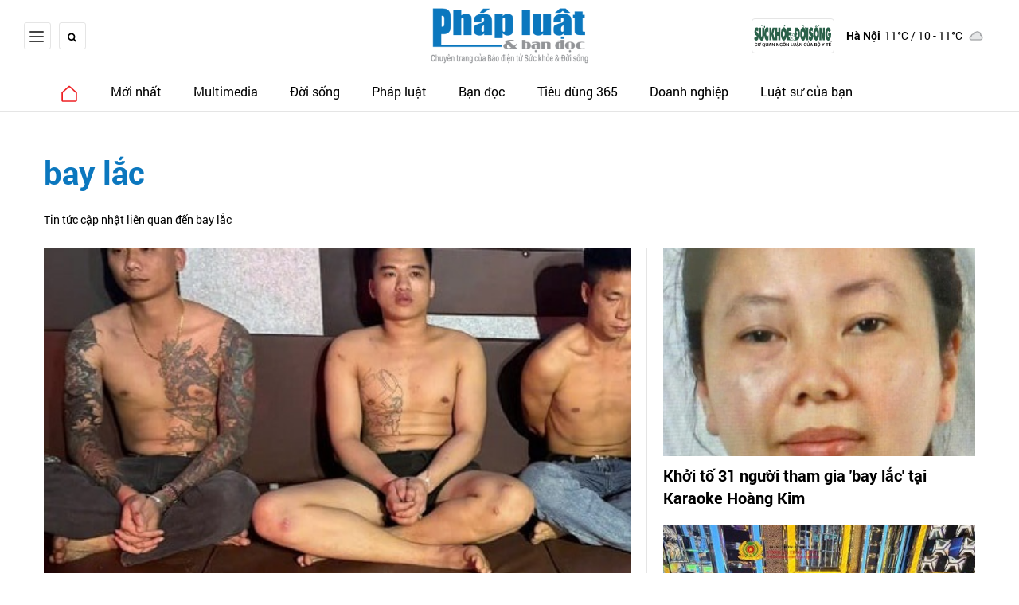

--- FILE ---
content_type: text/html; charset=utf-8
request_url: https://phapluat.suckhoedoisong.vn/bay-lac-ptag.html
body_size: 13930
content:
<!DOCTYPE html>
<html xmlns="https://www.w3.org/1999/xhtml" lang="vi">
<head>
    <meta name="MobileOptimized" content="device-width" />
    <meta name="viewport" content="width=device-width, initial-scale=1, shrink-to-fit=no">
    <title>Tin tức, h&#236;nh ảnh, video clip mới nhất về bay lắc</title>
    <link rel="shortcut icon" href="/assets/images/favicon.ico?t=1" />
    <meta http-equiv="Content-Type" content="text/html;charset=UTF-8">
    <meta name="author" content="phapluat.suckhoedoisong.vn">
    <meta http-equiv="X-UA-Compatible" content="IE=edge,chrome=1" />
    <meta name="HandheldFriendly" content="true" />
    <meta name="robots" content="noodp,max-image-preview:large,index,follow" />
    <meta name="googlebot" content="all" />
    <meta name="googlebot-news" content="index">
    <meta name="keywords" content="bay lac" />
    <meta name="description" content="Lật tẩy qu&#225;n &#39;karaoke gia đ&#236;nh&#39; ở H&#224; Nội, ph&#225;t hiện 9 người dương t&#237;nh ma t&#250;y

" />
    <link rel="canonical" href="https://phapluat.suckhoedoisong.vn/bay-lac-ptag.html" />
    <meta property="og:title" content="Tin tức, h&#236;nh ảnh, video clip mới nhất về bay lắc" />
    <meta property="og:description" content="Lật tẩy qu&#225;n &#39;karaoke gia đ&#236;nh&#39; ở H&#224; Nội, ph&#225;t hiện 9 người dương t&#237;nh ma t&#250;y

" />
    <meta property="og:image" content="https://skds.1cdn.vn/2025/10/16/suckhoedoisong.qltns.mediacdn.vn-zoom-600_315-324455921873985536-2025-10-16-_56081974612452555209786392364015409184354121n-17606098244222009776578-56-0-431-600-crop-1760609847388798465053.jpg" />
    <meta property="og:url" itemprop="url" content="https://phapluat.suckhoedoisong.vn/bay-lac-ptag.html" />
    <meta name="article:section" content="" />
    <meta name="article:published_time" content="" />
    <meta property="channel:url" content="">
    <meta property="og:site_name" content="phapluat.suckhoedoisong.vn" />
    <meta property="og:type" content="website" />
    <meta property="og:locale" itemprop="inLanguage" content="vi_VN" />
    <!--CSS-->
    <link href="https://skds.1cdn.vn/phapluat/assets/css/style.min.24072024.css" rel="stylesheet" />
    <link href="https://skds.1cdn.vn/phapluat/assets/css/custom.css?t=202601250703" rel="stylesheet" />
    <link href="https://skds.1cdn.vn/phapluat/assets/css/style-fix.css?t=202601250703" rel="stylesheet" />
    <!--END CSS-->
    
    <script async src='https://www.googletagmanager.com/gtag/js?id=G-MR655J43ZD'></script>
    <script>
        window.dataLayer = window.dataLayer || [];
        function gtag() { dataLayer.push(arguments); }
        gtag('js', new Date());
        gtag('config', 'G-MR655J43ZD');
    </script>
    <script src="https://phapluat.suckhoedoisong.vn/script/oneAds.js"></script>
    <script src="https://jsc.mgid.com/site/950303.js" async></script>

</head>
<body class=" ">
    <!--Header part-->
    <!--l-nav-->
    <div class="c-container-wrapper">
        <div class="l-nav">
                <div class="c-header-banner">
                    <div class="h-show-mobile">
                        <div class="container">
                            <div class="c-banner">
                                <div class="c-banner-item is-custom-size">
                                    <div class="c-banner-item__inner">
                                        <div class="c-banner-item__box">
                                        </div>
                                    </div>
                                </div>
                            </div>
                        </div>
                    </div>
                    <div class="h-show-pc">
                        <div class="container">
                            <div class="c-banner">
                                <div class="c-banner-item is-custom-size">
                                    <div class="c-banner-item__inner">
                                        <div class="c-banner-item__box">
                                        </div>
                                    </div>
                                </div>
                            </div>
                        </div>
                        <!--end container-->
                    </div>
                </div>
                <!--end c-header-banner-->
            <!--end c-header-banner-->
            <div class="c-nav-inner">
                <div class="c-nav-inner__height"></div>
                <div class="c-header">
                    <div class="container">
                        <div class="c-header-inner">
                            <div class="c-header-inner__left">
                                <button class="c-menu-expand js-menu-expand" type="button"><span></span></button>
                                <button class="c-search-expand js-search-expand" type="button"><i class="icon16-search-black"></i></button>
                                <div class="c-search-wrapper">
                                    <div class="c-search">
                                        <div class="c-search__inner">
                                            <input class="form-control" type="text" name="" placeholder="Tìm kiếm">
                                            <button class="c-search__btn" type="submit"><i class="icon20-search"></i></button>
                                            <button class="c-search__close js-search-close" type="button"><i class="icon12-close"></i></button>
                                        </div>
                                    </div>
                                </div>
                                <div class="c-header-menu">
                                    
                                </div>
                            </div>
                            <div class="c-header-inner__center">
                                    <div class="c-logo"><a href="/"><img class="h-show-pc" src="https://skds.1cdn.vn/phapluat/assets/images/logo.png?t=1" alt="logo"><img class="h-show-mobile" src="https://skds.1cdn.vn/phapluat/assets/images/logo.png?t=1" alt="logo"></a></div>
                            </div>
                            <div class="c-header-inner__right">
                                <div class="c-header-menu">
                                    <ul>
                                        <li><a class="c-header-menu__logo" href="https://suckhoedoisong.vn/" target="_blank"><img src="/assets/images/logo-suckhoedoisong.svg" alt="Báo Sức khoẻ & Đời sống"></a></li>
                                    </ul>
                                </div>
                                <div class="c-weather onecms__weather" data-city="ha-noi"></div>
                            </div>
                        </div>
                        <!--end c-header-inner-->
                    </div>
                    <!--end container-->
                </div>
                <!--end c-header-->
            </div>
            <!--end c-nav-inner-->
            <div class="c-menu-outer">
                <div class="container">
                    <div class="c-sologan onecms__currentTime">
                        <p>Chủ Nhật, 25/1/2026</p>
                    </div>
                    <div class="c-menu">
                        <ul>
                            <li class="is-home "><a href="/"><i class="icon16-home-primary"></i></a></li>
                            <li><a href="https://phapluat.suckhoedoisong.vn/tin-moi-nhat">Mới nhất</a></li>

                                <li class="c-menu-child">
                                    <a href="https://phapluat.suckhoedoisong.vn/multimedia">Multimedia</a>
                                </li>
                                <li class="c-menu-child">
                                    <a href="https://phapluat.suckhoedoisong.vn/doi-song">Đời sống</a>
                                        <div class="c-dropdown-menu">
                                            <ul>
                                                    <li><a href="https://phapluat.suckhoedoisong.vn/doi-song/horoscope">Horoscope</a></li>
                                            </ul>
                                        </div>
                                </li>
                                <li class="c-menu-child">
                                    <a href="https://phapluat.suckhoedoisong.vn/phap-luat">Ph&#225;p luật</a>
                                </li>
                                <li class="c-menu-child">
                                    <a href="https://phapluat.suckhoedoisong.vn/ban-doc">Bạn đọc</a>
                                </li>
                                <li class="c-menu-child">
                                    <a href="https://phapluat.suckhoedoisong.vn/tieu-dung-365">Ti&#234;u d&#249;ng 365</a>
                                </li>
                                <li class="c-menu-child">
                                    <a href="https://phapluat.suckhoedoisong.vn/doanh-nghiep">Doanh nghiệp</a>
                                </li>
                                <li class="c-menu-child">
                                    <a href="https://phapluat.suckhoedoisong.vn/luat-su-cua-ban">Luật sư của bạn</a>
                                </li>


                            <li class="c-menu-more">
                                <span class="dot dot1"></span><span class="dot dot2"></span><span class="dot dot3"></span>
                                <div class="c-dropdown-menu is-right">
                                    <ul>
                                    </ul>
                                </div>
                            </li>

                        </ul>
                    </div>
                    <div class="c-menu-right">
                        <button class="c-menu-expand js-menu-expand" type="button"><span></span></button>
                        <button class="c-search-expand js-search-expand" type="button"><i class="icon16-search-black"></i></button>
                    </div>
                </div>
                <!--end container-->
            </div>
            <!--end c-menu-outer-->
            <div class="c-mega-menu">
                <button class="c-mega-menu__close js-mega-close" type="button"><span></span></button>
                <div class="container">
                    <div class="c-category-flex">
                        <div class="c-search-wrapper">
                            <div class="c-search">
                                <div class="c-search__inner">
                                    <input class="form-control" type="text" name="" placeholder="Tìm kiếm">
                                    <button class="c-search__btn" type="submit"><i class="icon20-search"></i></button>
                                </div>
                            </div>
                        </div>
                        <div class="c-header-menu">
                            <ul>
                                <li><a href="https://phapluat.suckhoedoisong.vn/tin-moi-nhat"><i class="icon12-clock-gray"></i>Mới nhất</a></li>
                            </ul>
                        </div>
                        <nav class="c-category-menu">
                            <ul>
                                    <li class="c-mega-menu__child">
                                        <a href="https://phapluat.suckhoedoisong.vn/multimedia">Multimedia</a>
                                        <ul>
                                        </ul>
                                    </li>
                                    <li class="c-mega-menu__child">
                                        <a href="https://phapluat.suckhoedoisong.vn/doi-song">Đời sống</a>
                                        <ul>
                                                <li><a href="https://phapluat.suckhoedoisong.vn/doi-song/horoscope">Horoscope</a></li>
                                        </ul>
                                    </li>
                                    <li class="c-mega-menu__child">
                                        <a href="https://phapluat.suckhoedoisong.vn/phap-luat">Ph&#225;p luật</a>
                                        <ul>
                                        </ul>
                                    </li>
                                    <li class="c-mega-menu__child">
                                        <a href="https://phapluat.suckhoedoisong.vn/ban-doc">Bạn đọc</a>
                                        <ul>
                                        </ul>
                                    </li>
                                    <li class="c-mega-menu__child">
                                        <a href="https://phapluat.suckhoedoisong.vn/tieu-dung-365">Ti&#234;u d&#249;ng 365</a>
                                        <ul>
                                        </ul>
                                    </li>
                                    <li class="c-mega-menu__child">
                                        <a href="https://phapluat.suckhoedoisong.vn/doanh-nghiep">Doanh nghiệp</a>
                                        <ul>
                                        </ul>
                                    </li>
                                    <li class="c-mega-menu__child">
                                        <a href="https://phapluat.suckhoedoisong.vn/luat-su-cua-ban">Luật sư của bạn</a>
                                        <ul>
                                        </ul>
                                    </li>
                            </ul>
                        </nav>
                    </div>
                </div>
                <!-- container-->
            </div>
            <!-- c-mega-menu-->
        </div>
        <!--end l-nav-->
    </div>
    <!--end c-container-wrapper-->
    <div class="c-header-space">
    </div>
    <div class="h-show-pc">
        <div class="container">
            <div class="c-banner">
                <div class="c-banner-item is-custom-size">
                    <div class="c-banner-item__inner">
                        <div class="c-banner-item__box">
                            <div class="oneads" id="zone-3">
                                <script type="text/javascript">try { if (typeof (pcduoimenuxuyentrang) != "undefined" && pcduoimenuxuyentrang !== null) { pcduoimenuxuyentrang.show(); } else { document.getElementById("zone-3").remove(); } } catch (e) { }</script>
                            </div>
                        </div>
                    </div>
                </div>
            </div>
        </div>
        <!--end container-->
    </div>
    <div class="h-show-mobile">
        <div class="container">
            <div class="c-banner">
                <div class="c-banner-item is-custom-size">
                    <div class="c-banner-item__inner">
                        <div class="c-banner-item__box">
                            <div class="oneads" id="zone-10">
                                <script type="text/javascript">try { if (typeof (mbduoimenuxuyentrang) != "undefined" && mbduoimenuxuyentrang !== null) { mbduoimenuxuyentrang.show(); } else { document.getElementById("zone-10").remove(); } } catch (e) { }</script>
                            </div>
                        </div>
                    </div>
                </div>
            </div>
        </div>
    </div>
    

<!--Content page part-->
<div class="c-banner-bg"></div>
<div class="c-container-wrapper is-max-width-xl">
    <div class="l-content is-padding-top-none">
        <div class="container is-max-width-xl">
            <div class="c-cat-list">
                <h1 class="c-cat-list__current is-tag">bay lắc</h1>
                <div class="c-cat-list__desc">Tin tức cập nhật liên quan đến bay lắc</div>
            </div>
            <!-- c-cat-list-->
            <div class="c-head-list">
                <div class="c-head-list__left">
                    <div class="c-template-grid">
<div class="b-grid">
    <div class="b-grid__img"><a href="https://phapluat.suckhoedoisong.vn/lat-tay-quan-karaoke-gia-dinh-o-ha-noi-phat-hien-9-nguoi-duong-tinh-ma-tuy-247541.html"><img class="lazy" data-src="https://skds.1cdn.vn/thumbs/900x600/2025/10/16/suckhoedoisong.qltns.mediacdn.vn-zoom-600_315-324455921873985536-2025-10-16-_56081974612452555209786392364015409184354121n-17606098244222009776578-56-0-431-600-crop-1760609847388798465053.jpg" alt="Lật tẩy qu&#225;n &#39;karaoke gia đ&#236;nh&#39; ở H&#224; Nội, ph&#225;t hiện 9 người dương t&#237;nh ma t&#250;y

" src="https://skds.1cdn.vn/phapluat/assets/images/grey.gif" title="Lật tẩy qu&#225;n &#39;karaoke gia đ&#236;nh&#39; ở H&#224; Nội, ph&#225;t hiện 9 người dương t&#237;nh ma t&#250;y

" /></a></div>
    <div class="b-grid__content">
        <div class="b-grid__row">
            <h2 class="b-grid__title"><a href="https://phapluat.suckhoedoisong.vn/lat-tay-quan-karaoke-gia-dinh-o-ha-noi-phat-hien-9-nguoi-duong-tinh-ma-tuy-247541.html">Lật tẩy quán 'karaoke gia đình' ở Hà Nội, phát hiện 9 người dương tính ma túy

</a></h2>
        </div>
        <div class="b-grid__row b-grid__desc"><a href="https://phapluat.suckhoedoisong.vn/lat-tay-quan-karaoke-gia-dinh-o-ha-noi-phat-hien-9-nguoi-duong-tinh-ma-tuy-247541.html">Tại thời điểm kiểm tra qu&#225;n &quot;karaoke gia đ&#236;nh&quot; tr&#234;n địa b&#224;n x&#227; Binh Minh (TP H&#224; Nội), lực lượng chức năng ph&#225;t hiện c&#243; tổng cộng 12 người, trong đ&#243; 9 đối tượng dương t&#237;nh ma t&#250;y.</a></div>
        <div class="b-grid__row h-show-mobile"><a class="b-grid__cat" href="https://phapluat.suckhoedoisong.vn/phap-luat">Ph&#225;p luật</a></div>
    </div>
</div><!-- b-grid -->                    </div>
                    <!--end c-template-grid-->
                </div>
                <!--end c-head-list__left-->
                <div class="c-head-list__right">
                    <div class="c-template-grid is-title-first-mobile is-border-mobile">
                        <ul>
<li pid="240065">
    <div class="b-grid">
        <div class="b-grid__img"><a href="https://phapluat.suckhoedoisong.vn/khoi-to-31-nguoi-tham-gia-bay-lac-tai-karaoke-hoang-kim-240065.html"><img class="lazy" data-src="https://skds.1cdn.vn/thumbs/540x360/2025/08/09/suckhoedoisong.qltns.mediacdn.vn-zoom-600_315-324455921873985536-2025-8-9-_img3179-1754754666077726754874-205-0-771-906-crop-17547547575881927898209.jpeg" alt="Khởi tố 31 người tham gia &#39;bay lắc&#39; tại Karaoke Ho&#224;ng Kim

" title="Khởi tố 31 người tham gia &#39;bay lắc&#39; tại Karaoke Ho&#224;ng Kim

" src="https://skds.1cdn.vn/phapluat/assets/images/grey.gif" /></a></div>
        <div class="b-grid__content">
            <div class="b-grid__row">
                <h3 class="b-grid__title"><a href="https://phapluat.suckhoedoisong.vn/khoi-to-31-nguoi-tham-gia-bay-lac-tai-karaoke-hoang-kim-240065.html">Khởi tố 31 người tham gia 'bay lắc' tại Karaoke Hoàng Kim

</a></h3>
            </div>
            <div class="b-grid__row b-grid__desc"><a href="https://phapluat.suckhoedoisong.vn/khoi-to-31-nguoi-tham-gia-bay-lac-tai-karaoke-hoang-kim-240065.html">Tối 9/8, C&#244;ng an H&#224; Nội th&#244;ng tin vừa khởi tố 31 đối tượng li&#234;n quan đến vụ &#225;n tổ chức &quot;bay lắc&quot; tại qu&#225;n karaoke mang t&#234;n Ho&#224;ng Kim do một người phụ nữ l&#224;m chủ.</a></div>
        </div>
    </div>
</li><li pid="238700">
    <div class="b-grid">
        <div class="b-grid__img"><a href="https://phapluat.suckhoedoisong.vn/nhom-nam-nu-bay-lac-bang-ma-tuy-tai-2-quan-karaoke-238700.html"><img class="lazy" data-src="https://skds.1cdn.vn/thumbs/540x360/2025/07/25/suckhoedoisong.qltns.mediacdn.vn-zoom-600_315-324455921873985536-2025-7-25-_a-17534198451461160758919-44-0-419-600-crop-1753419872746892675903.jpg" alt="Nh&#243;m nam nữ &#39;bay lắc&#39; bằng ma t&#250;y tại 2 qu&#225;n karaoke" title="Nh&#243;m nam nữ &#39;bay lắc&#39; bằng ma t&#250;y tại 2 qu&#225;n karaoke" src="https://skds.1cdn.vn/phapluat/assets/images/grey.gif" /></a></div>
        <div class="b-grid__content">
            <div class="b-grid__row">
                <h3 class="b-grid__title"><a href="https://phapluat.suckhoedoisong.vn/nhom-nam-nu-bay-lac-bang-ma-tuy-tai-2-quan-karaoke-238700.html">Nhóm nam nữ 'bay lắc' bằng ma túy tại 2 quán karaoke</a></h3>
            </div>
            <div class="b-grid__row b-grid__desc"><a href="https://phapluat.suckhoedoisong.vn/nhom-nam-nu-bay-lac-bang-ma-tuy-tai-2-quan-karaoke-238700.html">Ng&#224;y 25/7, C&#244;ng an TP Đ&#224; Nẵng th&#244;ng tin, Ph&#242;ng Cảnh s&#225;t điều tra tội phạm về ma t&#250;y đ&#227; ph&#225;t hiện, bắt giữ h&#224;ng chục đối tượng tổ chức v&#224; sử dụng tr&#225;i ph&#233;p chất ma t&#250;y tại 2 qu&#225;n karaoke.</a></div>
        </div>
    </div>
</li>                        </ul>
                    </div>
                    <!--end c-template-grid-->
                </div>
                <!--end c-head-list__right-->
                <div class="c-head-list__bottom">
                    <div class="c-template-grid is-col-4-pc is-title-first-mobile is-border-mobile">
                        <ul>
<li pid="221763">
    <div class="b-grid">
        <div class="b-grid__img"><a href="https://phapluat.suckhoedoisong.vn/soc-ma-tuy-trong-quan-karaoke-mot-nguoi-tu-vong-221763.html"><img class="lazy" data-src="https://skds.1cdn.vn/thumbs/540x360/2025/04/07/suckhoedoisong.qltns.mediacdn.vn-zoom-600_315-324455921873985536-2025-4-7-_72dd7de9-a3e2-486a-9ec3-22f31477dbbe-174400010193647887579-9-0-384-600-crop-17440001144601680193298.jpg" alt="Sốc ma t&#250;y trong qu&#225;n karaoke, một người tử vong" title="Sốc ma t&#250;y trong qu&#225;n karaoke, một người tử vong" src="https://skds.1cdn.vn/phapluat/assets/images/grey.gif" /></a></div>
        <div class="b-grid__content">
            <div class="b-grid__row">
                <h3 class="b-grid__title"><a href="https://phapluat.suckhoedoisong.vn/soc-ma-tuy-trong-quan-karaoke-mot-nguoi-tu-vong-221763.html">Sốc ma túy trong quán karaoke, một người tử vong</a></h3>
            </div>
            <div class="b-grid__row b-grid__desc"><a href="https://phapluat.suckhoedoisong.vn/soc-ma-tuy-trong-quan-karaoke-mot-nguoi-tu-vong-221763.html">Do qu&#225;n karaoke mất điện, cả nh&#243;m đ&#227; mượn b&#236;nh ắc qui đấu điện để tiếp tục tổ chức tiệc ma t&#250;y. Sau đ&#243;, một người bị sốc ma t&#250;y v&#224; tử vong.</a></div>
        </div>
    </div>
</li><li pid="111245">
    <div class="b-grid">
        <div class="b-grid__img"><a href="https://phapluat.suckhoedoisong.vn/bat-nhom-doi-tuong-3-nam-2-nu-bay-lac-trong-nha-nghi-111245.html"><img class="lazy" data-src="https://skds.1cdn.vn/thumbs/540x360/2024/12/29/suckhoedoisong.qltns.mediacdn.vn-zoom-600_315-324455921873985536-2024-12-29-_ece1d8b0-dc42-47d4-89f8-3357ca646c7d-17354377631451956036434-0-0-375-600-crop-173543777684691601533.jpg" alt="Bắt nh&#243;m đối tượng 3 nam, 2 nữ &#39;bay lắc&#39; trong nh&#224; nghỉ" title="Bắt nh&#243;m đối tượng 3 nam, 2 nữ &#39;bay lắc&#39; trong nh&#224; nghỉ" src="https://skds.1cdn.vn/phapluat/assets/images/grey.gif" /></a></div>
        <div class="b-grid__content">
            <div class="b-grid__row">
                <h3 class="b-grid__title"><a href="https://phapluat.suckhoedoisong.vn/bat-nhom-doi-tuong-3-nam-2-nu-bay-lac-trong-nha-nghi-111245.html">Bắt nhóm đối tượng 3 nam, 2 nữ 'bay lắc' trong nhà nghỉ</a></h3>
            </div>
            <div class="b-grid__row b-grid__desc"><a href="https://phapluat.suckhoedoisong.vn/bat-nhom-doi-tuong-3-nam-2-nu-bay-lac-trong-nha-nghi-111245.html">Ng&#224;y 29/12, Ph&#242;ng Cảnh s&#225;t ma tu&#253; (C&#244;ng an H&#224; Nội) cho biết vừa bắt giữ nh&#243;m đối tượng tổ chức “bay lắc” trong nh&#224; nghỉ tr&#234;n địa b&#224;n x&#227; Vạn Điểm, huyện Thường T&#237;n, (H&#224; Nội).</a></div>
        </div>
    </div>
</li><li pid="108098">
    <div class="b-grid">
        <div class="b-grid__img"><a href="https://phapluat.suckhoedoisong.vn/7-nam-nu-su-dung-ma-tuy-bay-lac-trong-quan-karaoke-108098.html"><img class="lazy" data-src="https://skds.1cdn.vn/thumbs/540x360/2024/11/21/suckhoedoisong.qltns.mediacdn.vn-zoom-600_315-324455921873985536-2024-11-21-_photo-1732184787131-1732184787803869276003-34-0-545-818-crop-17321849274101132566185.jpeg" alt="7 nam nữ sử dụng ma t&#250;y, bay lắc trong qu&#225;n karaoke" title="7 nam nữ sử dụng ma t&#250;y, bay lắc trong qu&#225;n karaoke" src="https://skds.1cdn.vn/phapluat/assets/images/grey.gif" /></a></div>
        <div class="b-grid__content">
            <div class="b-grid__row">
                <h3 class="b-grid__title"><a href="https://phapluat.suckhoedoisong.vn/7-nam-nu-su-dung-ma-tuy-bay-lac-trong-quan-karaoke-108098.html">7 nam nữ sử dụng ma túy, bay lắc trong quán karaoke</a></h3>
            </div>
            <div class="b-grid__row b-grid__desc"><a href="https://phapluat.suckhoedoisong.vn/7-nam-nu-su-dung-ma-tuy-bay-lac-trong-quan-karaoke-108098.html">C&#244;ng an huyện Kr&#244;ng Pắk (Đắk Lắk) vừa ra quyết định tạm giữ h&#236;nh sự 2 đối tượng Nguyễn Xu&#226;n B&#236;nh (36 tuổi), Phan C&#244;ng Điều (43 tuổi) v&#236; c&#243; h&#224;nh vi tổ chức cho nh&#243;m bạn sử dụng tr&#225;i ph&#233;p chất ma t&#250;y, bay lắc tại qu&#225;n karaoke.</a></div>
        </div>
    </div>
</li><li pid="105398">
    <div class="b-grid">
        <div class="b-grid__img"><a href="https://phapluat.suckhoedoisong.vn/nam-nu-thanh-nien-hen-nhau-bay-lac-tai-quan-karaoke-105398.html"><img class="lazy" data-src="https://skds.1cdn.vn/thumbs/540x360/2024/10/24/cly.1cdn.vn-thumbs-1200x630-2024-10-24-_matuytt-1-.jpg" alt="Nam nữ thanh ni&#234;n hẹn nhau &quot;bay lắc&quot; tại qu&#225;n karaoke" title="Nam nữ thanh ni&#234;n hẹn nhau &quot;bay lắc&quot; tại qu&#225;n karaoke" src="https://skds.1cdn.vn/phapluat/assets/images/grey.gif" /></a></div>
        <div class="b-grid__content">
            <div class="b-grid__row">
                <h3 class="b-grid__title"><a href="https://phapluat.suckhoedoisong.vn/nam-nu-thanh-nien-hen-nhau-bay-lac-tai-quan-karaoke-105398.html">Nam nữ thanh niên hẹn nhau "bay lắc" tại quán karaoke</a></h3>
            </div>
            <div class="b-grid__row b-grid__desc"><a href="https://phapluat.suckhoedoisong.vn/nam-nu-thanh-nien-hen-nhau-bay-lac-tai-quan-karaoke-105398.html">Ng&#224;y 24/10, th&#244;ng tin từ C&#244;ng an huyện Thạch Th&#224;nh (Thanh H&#243;a) cho biết, vừa phối hợp với Ph&#242;ng Cảnh điều tra tội phạm về ma t&#250;y, C&#244;ng an tỉnh Thanh H&#243;a bắt quả tang 7 đối tượng đang c&#243; h&#224;nh vi tổ chức sử dụng tr&#225;i ph&#233;p chất ma t&#250;y tại một qu&#225;n karaoke tr&#234;n địa b&#224;n x&#227; Thạch Quảng.</a></div>
        </div>
    </div>
</li>                        </ul>
                    </div>
                    <!--end c-template-grid-->
                </div>
                <!--end c-head-list__bottom-->
            </div>
            <!--end c-head-list-->
            <div class="l-content-flex">
                <div class="l-main is-margin-bottom-mobile">
                    <div class="c-box">
                        <div class="c-box__content">
                            <div class="c-template-grid is-list-pc is-border is-last-line is-title-first-mobile is-sapo-pc">
                                <ul class="onecms__loading">
<li pid="90241">
    <div class="b-grid">
        <div class="b-grid__img"><a href="https://phapluat.suckhoedoisong.vn/sang-13-9-bat-qua-tang-nhom-nam-nu-mo-tiec-ma-tuy-bay-lac-trong-gara-o-to-khai-de-chong-bao-90241.html"><img class="lazy" data-src="https://skds.1cdn.vn/thumbs/540x360/2024/09/13/suckhoedoisong.qltns.mediacdn.vn-zoom-600_315-324455921873985536-2024-9-12-_untitled-17261824706211304882869-0-0-399-638-crop-17261824747791324489776.png" alt="S&#225;ng 13/9: Bắt quả tang nh&#243;m nam nữ mở tiệc ma t&#250;y &#39;bay lắc&#39; trong gara &#244; t&#244;, khai để &#39;chống b&#227;o&#39;" title="S&#225;ng 13/9: Bắt quả tang nh&#243;m nam nữ mở tiệc ma t&#250;y &#39;bay lắc&#39; trong gara &#244; t&#244;, khai để &#39;chống b&#227;o&#39;" src="https://skds.1cdn.vn/phapluat/assets/images/grey.gif" /></a></div>
        <div class="b-grid__content">
            <div class="b-grid__row">
                <h3 class="b-grid__title"><a href="https://phapluat.suckhoedoisong.vn/sang-13-9-bat-qua-tang-nhom-nam-nu-mo-tiec-ma-tuy-bay-lac-trong-gara-o-to-khai-de-chong-bao-90241.html">Sáng 13/9: Bắt quả tang nhóm nam nữ mở tiệc ma túy 'bay lắc' trong gara ô tô, khai để 'chống bão'</a></h3>
            </div>
            <div class="b-grid__row b-grid__desc"><a href="https://phapluat.suckhoedoisong.vn/sang-13-9-bat-qua-tang-nhom-nam-nu-mo-tiec-ma-tuy-bay-lac-trong-gara-o-to-khai-de-chong-bao-90241.html">Th&#244;ng tin từ C&#244;ng an huyện Hải H&#224; (Quảng Ninh) cho biết đơn vị bắt quả tang nh&#243;m đối tượng tổ chức sử dụng tr&#225;i ph&#233;p chất ma t&#250;y trong gara &#244; t&#244; để “chống b&#227;o”.</a></div>
        </div>
    </div>
</li><li pid="88017">
    <div class="b-grid">
        <div class="b-grid__img"><a href="https://phapluat.suckhoedoisong.vn/triet-pha-boong-ke-ma-tuy-o-hoa-binh-88017.html"><img class="lazy" data-src="https://skds.1cdn.vn/thumbs/540x360/2024/09/07/suckhoedoisong.qltns.mediacdn.vn-zoom-600_315-324455921873985536-2024-9-7-_photo-1725692198593-17256921994781971470589-0-0-419-670-crop-17256922578371035904659.png" alt="Triệt ph&#225; &#39;boong ke&#39; ma t&#250;y ở H&#242;a B&#236;nh" title="Triệt ph&#225; &#39;boong ke&#39; ma t&#250;y ở H&#242;a B&#236;nh" src="https://skds.1cdn.vn/phapluat/assets/images/grey.gif" /></a></div>
        <div class="b-grid__content">
            <div class="b-grid__row">
                <h3 class="b-grid__title"><a href="https://phapluat.suckhoedoisong.vn/triet-pha-boong-ke-ma-tuy-o-hoa-binh-88017.html">Triệt phá 'boong ke' ma túy ở Hòa Bình</a></h3>
            </div>
            <div class="b-grid__row b-grid__desc"><a href="https://phapluat.suckhoedoisong.vn/triet-pha-boong-ke-ma-tuy-o-hoa-binh-88017.html">Th&#244;ng tin từ C&#244;ng an tỉnh H&#242;a B&#236;nh cho biết, Ph&#242;ng Cảnh s&#225;t điều tra tội phạm về ma t&#250;y vừa triệt ph&#225; tụ điểm mua b&#225;n, chứa chấp, tổ chức sử dụng tr&#225;i ph&#233;p chất ma t&#250;y.</a></div>
        </div>
    </div>
</li><li pid="87771">
    <div class="b-grid">
        <div class="b-grid__img"><a href="https://phapluat.suckhoedoisong.vn/triet-xoa-dong-bay-lac-ngay-trung-tam-hoa-binh-87771.html"><img class="lazy" data-src="https://skds.1cdn.vn/thumbs/540x360/2024/09/06/cly.1cdn.vn-thumbs-1200x630-2024-09-06-_img_20240906_210633.jpg" alt="Triệt x&#243;a &quot;động bay lắc” ngay trung t&#226;m H&#242;a B&#236;nh" title="Triệt x&#243;a &quot;động bay lắc” ngay trung t&#226;m H&#242;a B&#236;nh" src="https://skds.1cdn.vn/phapluat/assets/images/grey.gif" /></a></div>
        <div class="b-grid__content">
            <div class="b-grid__row">
                <h3 class="b-grid__title"><a href="https://phapluat.suckhoedoisong.vn/triet-xoa-dong-bay-lac-ngay-trung-tam-hoa-binh-87771.html">Triệt xóa "động bay lắc” ngay trung tâm Hòa Bình</a></h3>
            </div>
            <div class="b-grid__row b-grid__desc"><a href="https://phapluat.suckhoedoisong.vn/triet-xoa-dong-bay-lac-ngay-trung-tam-hoa-binh-87771.html">Ng&#224;y 6/9, C&#244;ng an tỉnh H&#242;a B&#236;nh cho biết, đơn vị vừa triệt ph&#225; một tụ điểm mua b&#225;n, sử dụng tr&#225;i ph&#233;p chất ma tu&#253; v&#224; chuy&#234;n tổ chức cho nhiều đối tượng &quot;bay lắc&quot; tại nh&#224;.</a></div>
        </div>
    </div>
</li><li pid="73533">
    <div class="b-grid">
        <div class="b-grid__img"><a href="https://phapluat.suckhoedoisong.vn/khoi-to-nhom-doi-tuong-su-dung-ma-tuy-tai-quan-karaoke-73533.html"><img class="lazy" data-src="https://skds.1cdn.vn/thumbs/540x360/2024/07/31/cly.1cdn.vn-thumbs-1200x630-2024-07-31-_karaoke.jpg" alt="Khởi tố nh&#243;m đối tượng sử dụng ma t&#250;y tại qu&#225;n karaoke" title="Khởi tố nh&#243;m đối tượng sử dụng ma t&#250;y tại qu&#225;n karaoke" src="https://skds.1cdn.vn/phapluat/assets/images/grey.gif" /></a></div>
        <div class="b-grid__content">
            <div class="b-grid__row">
                <h3 class="b-grid__title"><a href="https://phapluat.suckhoedoisong.vn/khoi-to-nhom-doi-tuong-su-dung-ma-tuy-tai-quan-karaoke-73533.html">Khởi tố nhóm đối tượng sử dụng ma túy tại quán karaoke</a></h3>
            </div>
            <div class="b-grid__row b-grid__desc"><a href="https://phapluat.suckhoedoisong.vn/khoi-to-nhom-doi-tuong-su-dung-ma-tuy-tai-quan-karaoke-73533.html">Ng&#224;y 31/7, th&#244;ng tin từ Ph&#242;ng Cảnh s&#225;t điều tra tội phạm về ma tu&#253; C&#244;ng an tỉnh Thanh Ho&#225; cho biết, đ&#227; khởi tố vụ &#225;n, khởi tố bị can về tội mua b&#225;n, tổ chức sử dụng tr&#225;i ph&#233;p chất ma tu&#253; đối với vụ &#225;n xảy ra tại qu&#225;n Karaoke Hoa Thống.</a></div>
        </div>
    </div>
</li><li pid="63576">
    <div class="b-grid">
        <div class="b-grid__img"><a href="https://phapluat.suckhoedoisong.vn/phat-hien-5-co-gai-mo-tiec-bay-lac-trong-chung-cu-63576.html"><img class="lazy" data-src="https://skds.1cdn.vn/thumbs/540x360/2024/07/10/icdn.24h.com.vn-upload-3-2024-images-2024-07-10-_1720580410-724-thumbnail-width740height495_anh_cat_3_2-auto-crop.jpg" alt="Ph&#225;t hiện 5 c&#244; g&#225;i mở tiệc &quot;bay lắc&quot; trong chung cư" title="Ph&#225;t hiện 5 c&#244; g&#225;i mở tiệc &quot;bay lắc&quot; trong chung cư" src="https://skds.1cdn.vn/phapluat/assets/images/grey.gif" /></a></div>
        <div class="b-grid__content">
            <div class="b-grid__row">
                <h3 class="b-grid__title"><a href="https://phapluat.suckhoedoisong.vn/phat-hien-5-co-gai-mo-tiec-bay-lac-trong-chung-cu-63576.html">Phát hiện 5 cô gái mở tiệc "bay lắc" trong chung cư</a></h3>
            </div>
            <div class="b-grid__row b-grid__desc"><a href="https://phapluat.suckhoedoisong.vn/phat-hien-5-co-gai-mo-tiec-bay-lac-trong-chung-cu-63576.html">Bất ngờ kiểm tra h&#224;nh ch&#237;nh một căn hộ chung cư, Cơ quan chức năng quận Thanh Xu&#226;n, H&#224; Nội ph&#225;t hiện 5 c&#244; g&#225;i đang &quot;bay lắc&quot;.</a></div>
        </div>
    </div>
</li><li pid="59889">
    <div class="b-grid">
        <div class="b-grid__img"><a href="https://phapluat.suckhoedoisong.vn/nhom-nam-thanh-nu-tu-thue-can-ho-chung-cu-bay-lac-bay-dan-59889.html"><img class="lazy" data-src="https://skds.1cdn.vn/thumbs/540x360/2024/06/29/icdn.24h.com.vn-upload-2-2024-images-2024-06-29-_1719640093-740-thumbnail-width740height495_anh_cat_3_2-auto-crop.jpg" alt="Nh&#243;m &#39;nam thanh, nữ t&#250;&#39; thu&#234; căn hộ chung cư bay lắc bầy đ&#224;n" title="Nh&#243;m &#39;nam thanh, nữ t&#250;&#39; thu&#234; căn hộ chung cư bay lắc bầy đ&#224;n" src="https://skds.1cdn.vn/phapluat/assets/images/grey.gif" /></a></div>
        <div class="b-grid__content">
            <div class="b-grid__row">
                <h3 class="b-grid__title"><a href="https://phapluat.suckhoedoisong.vn/nhom-nam-thanh-nu-tu-thue-can-ho-chung-cu-bay-lac-bay-dan-59889.html">Nhóm 'nam thanh, nữ tú' thuê căn hộ chung cư bay lắc bầy đàn</a></h3>
            </div>
            <div class="b-grid__row b-grid__desc"><a href="https://phapluat.suckhoedoisong.vn/nhom-nam-thanh-nu-tu-thue-can-ho-chung-cu-bay-lac-bay-dan-59889.html">C&#244;ng an tỉnh Quảng Ninh th&#244;ng tin về vụ &#225;n “Tổ chức sử dụng tr&#225;i ph&#233;p chất ma t&#250;y”, xảy ra tại chung cư Citadines Marina Hạ Long, thuộc phường H&#249;ng Thắng, TP Hạ Long, do CQĐT C&#244;ng an tỉnh thụ l&#253;.</a></div>
        </div>
    </div>
</li><li pid="57141">
    <div class="b-grid">
        <div class="b-grid__img"><a href="https://phapluat.suckhoedoisong.vn/dot-kich-bat-qua-tang-nhom-nam-nu-bay-lac-trong-quan-karaoke-57141.html"><img class="lazy" data-src="https://skds.1cdn.vn/thumbs/540x360/2024/06/20/cly.1cdn.vn-thumbs-1200x630-2024-06-20-_tochucmatuy.jpg" alt="Đột k&#237;ch bắt quả tang nh&#243;m nam nữ &quot;bay lắc&quot; trong qu&#225;n karaoke" title="Đột k&#237;ch bắt quả tang nh&#243;m nam nữ &quot;bay lắc&quot; trong qu&#225;n karaoke" src="https://skds.1cdn.vn/phapluat/assets/images/grey.gif" /></a></div>
        <div class="b-grid__content">
            <div class="b-grid__row">
                <h3 class="b-grid__title"><a href="https://phapluat.suckhoedoisong.vn/dot-kich-bat-qua-tang-nhom-nam-nu-bay-lac-trong-quan-karaoke-57141.html">Đột kích bắt quả tang nhóm nam nữ "bay lắc" trong quán karaoke</a></h3>
            </div>
            <div class="b-grid__row b-grid__desc"><a href="https://phapluat.suckhoedoisong.vn/dot-kich-bat-qua-tang-nhom-nam-nu-bay-lac-trong-quan-karaoke-57141.html">Ng&#224;y 20/6, th&#244;ng tin từ C&#244;ng an tỉnh Thanh H&#243;a cho biết, Đội Cảnh s&#225;t điều tra tội phạm về ma t&#250;y C&#244;ng an TP. Thanh H&#243;a v&#224; C&#244;ng an x&#227; Hoằng Quang vừa phối hợp đột k&#237;ch kiểm tra một cơ sở kinh doanh karaoke tr&#234;n địa b&#224;n, ph&#225;t hiện nh&#243;m nam nữ đang tổ chức sử dụng tr&#225;i ph&#233;p chất ma t&#250;y.</a></div>
        </div>
    </div>
</li><li pid="57104">
    <div class="b-grid">
        <div class="b-grid__img"><a href="https://phapluat.suckhoedoisong.vn/hai-cap-nam-nu-bay-lac-trong-can-ho-tang-15-chung-cu-cao-cap-57104.html"><img class="lazy" data-src="https://skds.1cdn.vn/thumbs/540x360/2024/06/19/cdn.24h.com.vn-upload-2-2024-images-2024-06-19-_1718791393-7-thumbnail-width740height495_anh_cat_3_2-auto-crop.jpg" alt="Hai cặp nam nữ ‘bay lắc’ trong căn hộ tầng 15 chung cư cao cấp" title="Hai cặp nam nữ ‘bay lắc’ trong căn hộ tầng 15 chung cư cao cấp" src="https://skds.1cdn.vn/phapluat/assets/images/grey.gif" /></a></div>
        <div class="b-grid__content">
            <div class="b-grid__row">
                <h3 class="b-grid__title"><a href="https://phapluat.suckhoedoisong.vn/hai-cap-nam-nu-bay-lac-trong-can-ho-tang-15-chung-cu-cao-cap-57104.html">Hai cặp nam nữ ‘bay lắc’ trong căn hộ tầng 15 chung cư cao cấp</a></h3>
            </div>
            <div class="b-grid__row b-grid__desc"><a href="https://phapluat.suckhoedoisong.vn/hai-cap-nam-nu-bay-lac-trong-can-ho-tang-15-chung-cu-cao-cap-57104.html">C&#244;ng an tỉnh Quảng Ninh ng&#224;y 19-6 th&#244;ng tin kết quả điều tra ban đầu vụ &#225;n Tổ chức sử dụng tr&#225;i ph&#233;p chất ma t&#250;y xảy ra ng&#224;y 31-5, tại chung cư Greenbay Garden Hạ Long.</a></div>
        </div>
    </div>
</li><li pid="53890">
    <div class="b-grid">
        <div class="b-grid__img"><a href="https://phapluat.suckhoedoisong.vn/ha-noi-triet-pha-nhieu-tu-diem-bay-lac-53890.html"><img class="lazy" data-src="https://skds.1cdn.vn/thumbs/540x360/2024/06/07/icdn.24h.com.vn-upload-2-2024-images-2024-06-07-_1717725328-416-thumbnail-width740height495_anh_cat_3_2-auto-crop.jpg" alt="H&#224; Nội triệt ph&#225; nhiều tụ điểm “bay, lắc”" title="H&#224; Nội triệt ph&#225; nhiều tụ điểm “bay, lắc”" src="https://skds.1cdn.vn/phapluat/assets/images/grey.gif" /></a></div>
        <div class="b-grid__content">
            <div class="b-grid__row">
                <h3 class="b-grid__title"><a href="https://phapluat.suckhoedoisong.vn/ha-noi-triet-pha-nhieu-tu-diem-bay-lac-53890.html">Hà Nội triệt phá nhiều tụ điểm “bay, lắc”</a></h3>
            </div>
            <div class="b-grid__row b-grid__desc"><a href="https://phapluat.suckhoedoisong.vn/ha-noi-triet-pha-nhieu-tu-diem-bay-lac-53890.html">Bằng c&#225;c biện ph&#225;p nghiệp vụ, thời gian qua C&#244;ng an TP H&#224; Nội đ&#227; li&#234;n tiếp triệt ph&#225; th&#224;nh c&#244;ng nhiều ổ nh&#243;m bay, lắc, trả lại sự b&#236;nh y&#234;n cho địa b&#224;n.</a></div>
        </div>
    </div>
</li><li pid="53422">
    <div class="b-grid">
        <div class="b-grid__img"><a href="https://phapluat.suckhoedoisong.vn/kiem-tra-3-phong-bay-phat-hien-12-doi-tuong-duong-tinh-ma-tuy-53422.html"><img class="lazy" data-src="https://skds.1cdn.vn/thumbs/540x360/2024/06/05/cly.1cdn.vn-thumbs-1200x630-2024-06-05-_bay.png" alt="Kiểm tra 3 ph&#242;ng “bay”, ph&#225;t hiện 12 đối tượng dương t&#237;nh ma t&#250;y" title="Kiểm tra 3 ph&#242;ng “bay”, ph&#225;t hiện 12 đối tượng dương t&#237;nh ma t&#250;y" src="https://skds.1cdn.vn/phapluat/assets/images/grey.gif" /></a></div>
        <div class="b-grid__content">
            <div class="b-grid__row">
                <h3 class="b-grid__title"><a href="https://phapluat.suckhoedoisong.vn/kiem-tra-3-phong-bay-phat-hien-12-doi-tuong-duong-tinh-ma-tuy-53422.html">Kiểm tra 3 phòng “bay”, phát hiện 12 đối tượng dương tính ma túy</a></h3>
            </div>
            <div class="b-grid__row b-grid__desc"><a href="https://phapluat.suckhoedoisong.vn/kiem-tra-3-phong-bay-phat-hien-12-doi-tuong-duong-tinh-ma-tuy-53422.html">Chiều 5/6, Đội Cảnh s&#225;t điều tra tội phạm về ma t&#250;y C&#244;ng an TP. Rạch Gi&#225;, (tỉnh Ki&#234;n Giang), đ&#227; b&#224;n giao 12 đối tượng dương t&#237;nh với ma t&#250;y cho C&#244;ng an phường Vĩnh Quang để xử l&#253; h&#224;nh ch&#237;nh theo thẩm quyền.</a></div>
        </div>
    </div>
</li><li pid="52433">
    <div class="b-grid">
        <div class="b-grid__img"><a href="https://phapluat.suckhoedoisong.vn/thien-duong-bay-lac-trong-khach-san-atlantic-52433.html"><img class="lazy" data-src="https://skds.1cdn.vn/thumbs/540x360/2024/06/01/icdn.24h.com.vn-upload-2-2024-images-2024-06-01-_1717238299-954-thumbnail-width740height495_anh_cat_3_2-auto-crop.jpg" alt="Thi&#234;n đường &quot;bay lắc&quot; trong kh&#225;ch sạn Atlantic" title="Thi&#234;n đường &quot;bay lắc&quot; trong kh&#225;ch sạn Atlantic" src="https://skds.1cdn.vn/phapluat/assets/images/grey.gif" /></a></div>
        <div class="b-grid__content">
            <div class="b-grid__row">
                <h3 class="b-grid__title"><a href="https://phapluat.suckhoedoisong.vn/thien-duong-bay-lac-trong-khach-san-atlantic-52433.html">Thiên đường "bay lắc" trong khách sạn Atlantic</a></h3>
            </div>
            <div class="b-grid__row b-grid__desc"><a href="https://phapluat.suckhoedoisong.vn/thien-duong-bay-lac-trong-khach-san-atlantic-52433.html">Để tăng doanh thu v&#224; cho thu&#234; ph&#242;ng gi&#225; cao, quản l&#253; kh&#225;ch sạn đ&#227; cải tạo h&#224;ng loạt ph&#242;ng nghỉ, đầu tư th&#234;m d&#224;n đ&#232;n chớp nh&#225;y v&#224; loa nhạc, thậm ch&#237; sẵn s&#224;ng cung cấp ma t&#250;y cho con nghiện. Mỗi lượt kh&#225;ch đến tổ chức &quot;bay lắc&quot;, ngo&#224;i c&#225;c khoản dịch vụ cộng th&#234;m, tiền ph&#242;ng được ấn định từ 1,8 - 2,5 triệu đồng/lượt.</a></div>
        </div>
    </div>
</li><li pid="48932">
    <div class="b-grid">
        <div class="b-grid__img"><a href="https://phapluat.suckhoedoisong.vn/dot-kich-quan-karaoke-bat-giu-nhom-doi-tuong-bay-lac-48932.html"><img class="lazy" data-src="https://skds.1cdn.vn/thumbs/540x360/2024/05/23/suckhoedoisong.qltns.mediacdn.vn-zoom-600_315-324455921873985536-2024-5-23-_11-17164294475911216861853-16-0-432-666-crop-1716429454416656949099.png" alt="Đột k&#237;ch qu&#225;n Karaoke, bắt giữ nh&#243;m đối tượng ‘bay lắc’" title="Đột k&#237;ch qu&#225;n Karaoke, bắt giữ nh&#243;m đối tượng ‘bay lắc’" src="https://skds.1cdn.vn/phapluat/assets/images/grey.gif" /></a></div>
        <div class="b-grid__content">
            <div class="b-grid__row">
                <h3 class="b-grid__title"><a href="https://phapluat.suckhoedoisong.vn/dot-kich-quan-karaoke-bat-giu-nhom-doi-tuong-bay-lac-48932.html">Đột kích quán Karaoke, bắt giữ nhóm đối tượng ‘bay lắc’</a></h3>
            </div>
            <div class="b-grid__row b-grid__desc"><a href="https://phapluat.suckhoedoisong.vn/dot-kich-quan-karaoke-bat-giu-nhom-doi-tuong-bay-lac-48932.html">Th&#244;ng tin từ C&#244;ng an TP. H&#224; Nội, cơ quan CQĐT C&#244;ng an huyện Ph&#250; Xuy&#234;n, TP. H&#224; Nội đ&#227; ra Quyết định Khởi tố vụ &#225;n, khởi tố bị can, lệnh tạm giam 3 đối tượng để điều tra về c&#225;c tội Mua b&#225;n, tổ chức tr&#225;i ph&#233;p chất ma t&#250;y.</a></div>
        </div>
    </div>
</li><li pid="38408">
    <div class="b-grid">
        <div class="b-grid__img"><a href="https://phapluat.suckhoedoisong.vn/hien-truong-bat-qua-tang-2-nu-can-bo-cong-an-va-hang-loat-nam-thanh-nu-tu-bay-lac-38408.html"><img class="lazy" data-src="https://skds.1cdn.vn/thumbs/540x360/2024/04/09/suckhoedoisong.qltns.mediacdn.vn-zoom-600_315-324455921873985536-2024-4-9-_ma-tuy-17126227381451926043719-0-21-720-1173-crop-17126227481531840372026.jpg" alt="Hiện trường bắt quả tang 2 nữ c&#225;n bộ c&#244;ng an v&#224; h&#224;ng loạt &#39;nam thanh nữ t&#250;&#39; bay lắc" title="Hiện trường bắt quả tang 2 nữ c&#225;n bộ c&#244;ng an v&#224; h&#224;ng loạt &#39;nam thanh nữ t&#250;&#39; bay lắc" src="https://skds.1cdn.vn/phapluat/assets/images/grey.gif" /></a></div>
        <div class="b-grid__content">
            <div class="b-grid__row">
                <h3 class="b-grid__title"><a href="https://phapluat.suckhoedoisong.vn/hien-truong-bat-qua-tang-2-nu-can-bo-cong-an-va-hang-loat-nam-thanh-nu-tu-bay-lac-38408.html">Hiện trường bắt quả tang 2 nữ cán bộ công an và hàng loạt 'nam thanh nữ tú' bay lắc</a></h3>
            </div>
            <div class="b-grid__row b-grid__desc"><a href="https://phapluat.suckhoedoisong.vn/hien-truong-bat-qua-tang-2-nu-can-bo-cong-an-va-hang-loat-nam-thanh-nu-tu-bay-lac-38408.html">H&#224;ng loạt vụ việc sử dụng ma t&#250;y tại c&#225;c qu&#225;n bar, qu&#225;n karaoke c&#243; “nam thanh nữ t&#250;” đang bay lắc bị lực lượng c&#244;ng an bắt quả tang.</a></div>
        </div>
    </div>
</li><li pid="35886">
    <div class="b-grid">
        <div class="b-grid__img"><a href="https://phapluat.suckhoedoisong.vn/nhom-nam-nu-bay-lac-xuyen-dem-trong-phong-tro-o-lai-chau-mung-8-3-35886.html"><img class="lazy" data-src="https://skds.1cdn.vn/thumbs/540x360/2024/03/10/suckhoedoisong.qltns.mediacdn.vn-zoom-600_315-324455921873985536-2024-3-10-_nhom-nam-nu-bay-lac-17100732657842094140930-160-0-960-1280-crop-1710074793028697956835.jpeg" alt="Nh&#243;m nam nữ &#39;bay lắc&#39; xuy&#234;n đ&#234;m trong ph&#242;ng trọ ở Lai Ch&#226;u mừng 8/3" title="Nh&#243;m nam nữ &#39;bay lắc&#39; xuy&#234;n đ&#234;m trong ph&#242;ng trọ ở Lai Ch&#226;u mừng 8/3" src="https://skds.1cdn.vn/phapluat/assets/images/grey.gif" /></a></div>
        <div class="b-grid__content">
            <div class="b-grid__row">
                <h3 class="b-grid__title"><a href="https://phapluat.suckhoedoisong.vn/nhom-nam-nu-bay-lac-xuyen-dem-trong-phong-tro-o-lai-chau-mung-8-3-35886.html">Nhóm nam nữ 'bay lắc' xuyên đêm trong phòng trọ ở Lai Châu mừng 8/3</a></h3>
            </div>
            <div class="b-grid__row b-grid__desc"><a href="https://phapluat.suckhoedoisong.vn/nhom-nam-nu-bay-lac-xuyen-dem-trong-phong-tro-o-lai-chau-mung-8-3-35886.html">C&#244;ng an ph&#225;t hiện v&#224; bắt giữ nh&#243;m nam nữ gồm 9 đối tượng về h&#224;nh vi tổ chức sử dụng tr&#225;i ph&#233;p chất ma t&#250;y, &#39;bay lắc&#39; xuy&#234;n đ&#234;m trong ph&#242;ng trọ ở Lai Ch&#226;u mừng 8/3.</a></div>
        </div>
    </div>
</li><li pid="34726">
    <div class="b-grid">
        <div class="b-grid__img"><a href="https://phapluat.suckhoedoisong.vn/to-chuc-bay-lac-trong-can-nha-khong-so-dem-valentine-34726.html"><img class="lazy" data-src="https://skds.1cdn.vn/thumbs/540x360/2024/02/16/suckhoedoisong.qltns.mediacdn.vn-zoom-600_315-324455921873985536-2024-2-16-_bay-lac-1708067315126435239680-26-0-495-750-crop-1708067321211253026590.jpg" alt="Tổ chức ‘bay lắc’ trong căn nh&#224; kh&#244;ng số đ&#234;m Valentine" title="Tổ chức ‘bay lắc’ trong căn nh&#224; kh&#244;ng số đ&#234;m Valentine" src="https://skds.1cdn.vn/phapluat/assets/images/grey.gif" /></a></div>
        <div class="b-grid__content">
            <div class="b-grid__row">
                <h3 class="b-grid__title"><a href="https://phapluat.suckhoedoisong.vn/to-chuc-bay-lac-trong-can-nha-khong-so-dem-valentine-34726.html">Tổ chức ‘bay lắc’ trong căn nhà không số đêm Valentine</a></h3>
            </div>
            <div class="b-grid__row b-grid__desc"><a href="https://phapluat.suckhoedoisong.vn/to-chuc-bay-lac-trong-can-nha-khong-so-dem-valentine-34726.html">Tổ c&#244;ng t&#225;c C&#244;ng an TP Long Xuy&#234;n (An Giang) đ&#227; ập v&#224;o bắt quả tang khi c&#225;c đối tượng đang tổ chức tiệc ma t&#250;y trong đ&#234;m Valentine tại một căn nh&#224; kh&#244;ng số.</a></div>
        </div>
    </div>
</li>                                </ul>
                                <div class="loading__img" style="display: none;">
    <div class="timeline-wrapper">
        <div class="timeline-item">
            <div class="animated-background">
                <div class="background-masker header-top"></div>
                <div class="background-masker header-left"></div>
                <div class="background-masker header-right"></div>
                <div class="background-masker header-bottom"></div>
                <div class="background-masker header-2-left"></div>
                <div class="background-masker header-2-right"></div>
                <div class="background-masker header-2-bottom"></div>
                <div class="background-masker meta-left"></div>
                <div class="background-masker meta-right"></div>
                <div class="background-masker meta-bottom"></div>
                <div class="background-masker description-left"></div>
                <div class="background-masker description-right"></div>
                <div class="background-masker description-bottom"></div>
                <div class="background-masker description-2-left"></div>
                <div class="background-masker description-2-right"></div>
                <div class="background-masker description-2-bottom"></div>
                <div class="background-masker description-3-left"></div>
                <div class="background-masker description-3-right"></div>
                <div class="background-masker description-3-bottom"></div>
            </div>
        </div>
    </div>
    <div class="timeline-wrapper">
        <div class="timeline-item">
            <div class="animated-background">
                <div class="background-masker header-top"></div>
                <div class="background-masker header-left"></div>
                <div class="background-masker header-right"></div>
                <div class="background-masker header-bottom"></div>
                <div class="background-masker header-2-left"></div>
                <div class="background-masker header-2-right"></div>
                <div class="background-masker header-2-bottom"></div>
                <div class="background-masker meta-left"></div>
                <div class="background-masker meta-right"></div>
                <div class="background-masker meta-bottom"></div>
                <div class="background-masker description-left"></div>
                <div class="background-masker description-right"></div>
                <div class="background-masker description-bottom"></div>
                <div class="background-masker description-2-left"></div>
                <div class="background-masker description-2-right"></div>
                <div class="background-masker description-2-bottom"></div>
                <div class="background-masker description-3-left"></div>
                <div class="background-masker description-3-right"></div>
                <div class="background-masker description-3-bottom"></div>
            </div>
        </div>
    </div>
</div><!--end load more-->

                            </div>
                            <!--end c-template-grid-->
                                <div class="c-more"><a href="javascript:;">Xem thêm</a></div>
                        </div>
                        <!--end c-box__content-->
                    </div>
                    <!--end c-box-->
                </div>
                <!--end l-main-->
                <div class="l-sidebar">
                    <div class="c-box is-margin-small h-show-pc">
                        <div class="c-box__content">
                            <div class="c-banner-item is-custom-size">
                                <div class="c-banner-item__inner">
                                    <div class="c-banner-item__box">
                                        
                                    </div>
                                </div>
                            </div>
                        </div>
                        <!--end c-box__content-->
                    </div>
                    <!--end c-box-->
                    <div class="c-box is-margin-small h-show-pc">
                        <div class="c-box__content">
                            <div class="c-banner-item is-custom-size">
                                <div class="c-banner-item__inner">
                                    <div class="c-banner-item__box">
                                       
                                    </div>
                                </div>
                            </div>
                        </div>
                        <!--end c-box__content-->
                    </div>
                    <!--end c-box-->
                </div>
                <!--end l-sidebar-->
            </div>
            <!--end l-content-flex-->
        </div>
        <!--end container-->
    </div>
    <!--end l-content-->
</div>
<!--end c-container-wrapper-->


    <!--Footer part-->
    <div class="c-footer-space"></div>
    <!--l-footer-->
    <div class="c-container-wrapper">
        <div class="l-footer">
            <div class="container">
                <div class="c-footer-top">
                    <div class="c-footer-logo"><a href="/"><img src="https://skds.1cdn.vn/phapluat/assets/images/logo.png?t=1" alt="logo"></a></div>
                    <div class="c-footer-menu">
                        <ul>
                                <li><a href="https://phapluat.suckhoedoisong.vn/multimedia">Multimedia</a></li>
                                <li><a href="https://phapluat.suckhoedoisong.vn/doi-song">Đời sống</a></li>
                                <li><a href="https://phapluat.suckhoedoisong.vn/phap-luat">Ph&#225;p luật</a></li>
                                <li><a href="https://phapluat.suckhoedoisong.vn/ban-doc">Bạn đọc</a></li>
                                <li><a href="https://phapluat.suckhoedoisong.vn/tieu-dung-365">Ti&#234;u d&#249;ng 365</a></li>
                                <li><a href="https://phapluat.suckhoedoisong.vn/doanh-nghiep">Doanh nghiệp</a></li>
                                <li><a href="https://phapluat.suckhoedoisong.vn/luat-su-cua-ban">Luật sư của bạn</a></li>
                        </ul>
                    </div>
                </div>
                <!--end c-footer-top-->
                <div class="c-footer-main">
                    <div class="c-footer-col is-col-1">
                        <div class="b-maincontent">
                            <p>Trụ sở: Số 138A Giảng Võ, phường Giảng Võ, TP Hà Nội</p>
                            <p>Địa chỉ liên hệ: Tầng 11 Tòa nhà Cục Dân số, ngõ 8 Tôn Thất Thuyết, phường Cầu Giấy, TP Hà Nội</p>
                            <p>Đường dây nóng: 0968995033</p>
                            <p>® Mọi hình thức sao chép thông tin, hình ảnh phải có sự đồng ý bằng văn bản.</p>
                        </div>
                    </div>
                    <!--end c-footer-col-->
                    <div class="c-footer-col is-col-2">
                        <div class="b-maincontent">
                            <p>Chuyên trang điện tử của Báo điện tử Sức khỏe & Đời sống</p>
                            <p>Tổng Biên tập: Trần Tuấn Linh</p>
                            <p>Phó Tổng biên tập phụ trách: Nguyễn Ngọc Đức</p>
                            <p>Hoạt động theo Giấy phép số 58/GP-CBC ngày 23/7/2021 của Cục Báo chí - Bộ Thông tin và Truyền thông.</p>
                        </div>
                    </div>
                    <!--end c-footer-col-->
                </div>
                <!--end c-footer-main-->
            </div>
            <!--end container-->
        </div>
        <!--end l-footer-->
    </div>
    <!--end c-container-wrapper-->
    <div class="c-powered">
        <div class="container">
            POWERED BY
            <a href="https://onecms.vn/" target="_blank"><span>ONE</span>CMS</a> - A PRODUCT OF
            <span>NEKO</span>
        </div>
        <!-- container-->
    </div>
    <!-- c-powered-->
    <div class="c-gotop js-gotop"><i class="icon24-angle-top"></i></div>
    <!--Optional JavaScript part-->
    <!--jQuery first, then Popper.js, then Bootstrap JS-->
    <script src="https://skds.1cdn.vn/phapluat/assets/js/jquery-3.4.1.min.js"></script>
    <script src="https://skds.1cdn.vn/phapluat/assets/js/all.min.js?t=202601250703"></script>

    <script src="https://skds.1cdn.vn/phapluat/assets/js/custom.01082025-1.js"></script>
    <script type="text/javascript">
        activeMenu('', '');
    </script>
    <!-- id.1cdn.vn -->
     <script>
        let ___id1cdn_js = document.createElement('script');
        ___id1cdn_js.src = 'https://id.1cdn.vn/js?id=O-vwrCdnyWmQ';
        ___id1cdn_js.async = true;
        document.body.appendChild(___id1cdn_js);            
    </script>
    <!-- / id.1cdn.vn -->
    <!--Page specific javascripts part-->
    
    <script type="text/javascript">
        WebControl.loadmore_params = () => ({ type: 'search', keyword: 'bay lắc', publisherId: $('.onecms__loading li:last').attr('pid'), channelId: 0, eventId: 0, view: 'normal' });
        $(document).ready(function () {
            WebControl.initLoadMore();
        })
    </script>

    <div class="h-show-pc">
        <div class="container">
            <div class="c-banner">
                <div class="c-banner-item is-custom-size">
                    <div class="c-banner-item__inner">
                        <div class="c-banner-item__box">
                            <div class="oneads" id="zone-4">
                                <script type="text/javascript">try { if (typeof (pcduoithedongbody) != "undefined" && pcduoithedongbody !== null) { pcduoithedongbody.show(); } else { document.getElementById("zone-4").remove(); } } catch (e) { }</script>
                            </div>
                        </div>
                    </div>
                </div>
            </div>
        </div>
        <!--end container-->
    </div>
    <div class="h-show-mobile">
        <div class="container">
            <div class="c-banner">
                <div class="c-banner-item is-custom-size">
                    <div class="c-banner-item__inner">
                        <div class="c-banner-item__box">
                            <div class="oneads" id="zone-14">
                                <script type="text/javascript">try { if (typeof (mbxuyentrangduoithedody) != "undefined" && mbxuyentrangduoithedody !== null) { mbxuyentrangduoithedody.show(); } else { document.getElementById("zone-14").remove(); } } catch (e) { }</script>
                                <script type="text/javascript">try {var hShowMobile = document.querySelector('.h-show-mobile');if (hShowMobile && window.getComputedStyle(hShowMobile).display === 'none') {document.getElementById("zone-14").remove();}} catch (e) { }</script>
                            </div>
                        </div>
                    </div>
                </div>
            </div>
        </div>
    </div>
</body>
</html>

--- FILE ---
content_type: text/html; charset=utf-8
request_url: https://id.1cdn.vn/embed?id=vwrCdnyWmQ
body_size: -357
content:
<!DOCTYPE html><html><body><script>window.parent&&window.parent.postMessage&&window.parent.postMessage("0af332f7-5655-44da-bb8a-b1f7050d32f8","https://phapluat.suckhoedoisong.vn");</script></body></html>

--- FILE ---
content_type: text/css; charset=utf-8
request_url: https://skds.1cdn.vn/phapluat/assets/css/style-fix.css?t=202601250703
body_size: 429
content:
@charset "UTF-8";
.bg-detail.is-single .l-sidebar {
	display: none;
}
.bg-detail.is-single .l-main {
	margin-left: auto;
	margin-right: auto;
	width: auto !important;
	max-width: 600px !important;
}
.bg-detail.is-single .l-main .c-detail-head {
	padding: 0;
}
.bg-detail.is-single .l-main .c-news-detail {
  padding: 0;
}

@media (min-width: 992px) {
  .bg-detail.is-single .c-share-scroll.has-fixed {
	/*position: absolute;*/
  }
  .entry .sc-longform-header-no-bg-img {
	padding-top: 150px;
  }
}
.invisible-box {
	opacity: 0;
	pointer-events: none;
}

/*new*/
.onecms_load_view.fadeout {
	position: relative;
}
.onecms_load_view.fadeout::after {
	animation: shimmer 2s linear infinite reverse;
	background-image: -webkit-gradient(linear,left top,right top,from(#ddd),color-stop(5%,#eee),color-stop(6%,#ddd),color-stop(66%,#ddd),color-stop(71%,#eee),color-stop(72%,#ddd),to(#ddd));
	background-image: linear-gradient(90deg,#ddd,#eee 5%,#ddd 6%,#ddd 66%,#eee 71%,#ddd 72%,#ddd);
	background-size: 300% 100%;
	bottom: 0;
	content: "";
	display: block;
	left: 0;
	position: absolute;
	right: 0;
	top: 0;
	z-index: 99;
}
@keyframes shimmer {
	0% {
		background-position: 0 0;
	}

	100% {
		background-position: 100% 0;
	}
}

/*.entry, .entry p, .entry h2, .entry h3, .entry h4, .entry blockquote,
.entry address, .entry blockquote, .entry dl,
.entry figure, .entry ol, .entry p, .entry pre, .entry table, .entry ul,
.entry .image-responsive, .entry .grid,
.entry .sc-longform-header-default-normal .sc-longform-header-text {
	max-width: 730px;
}*/



--- FILE ---
content_type: image/svg+xml
request_url: https://skds.1cdn.vn/phapluat/assets/images/icons/icon24-home-primary.svg
body_size: 388
content:
<svg width="20" height="21" viewBox="0 0 20 21" fill="none" xmlns="http://www.w3.org/2000/svg">
<path fill-rule="evenodd" clip-rule="evenodd" d="M8.90432 1.14712C9.20373 0.873754 9.59453 0.722168 10 0.722168C10.4055 0.722168 10.7963 0.873754 11.0957 1.14712L11.0969 1.14821L19.2199 8.52998L19.2037 8.54058H19.2313C19.3919 8.69222 19.5205 8.87446 19.6095 9.07656C19.6986 9.27866 19.7463 9.49653 19.7499 9.71736L19.75 9.7305V19.125C19.75 19.556 19.5788 19.9693 19.274 20.2741C18.9693 20.5788 18.556 20.75 18.125 20.75H1.875C1.44402 20.75 1.0307 20.5788 0.725952 20.2741C0.421205 19.9693 0.25 19.556 0.25 19.125V9.7305L0.250106 9.71736C0.253679 9.49654 0.301401 9.27866 0.390462 9.07656C0.479522 8.87446 0.608121 8.69222 0.768687 8.54058L0.780128 8.52998L8.90312 1.14821L8.90432 1.14712ZM18.125 9.74155V19.125H1.875V9.74155C1.87529 9.73821 1.87612 9.73493 1.87748 9.73185C1.87878 9.72889 1.88054 9.72617 1.8827 9.72377L9.998 2.34899L10 2.34717L10.002 2.34899L18.1173 9.72377C18.1195 9.72617 18.1212 9.72889 18.1225 9.73185C18.1239 9.73493 18.1247 9.73821 18.125 9.74155Z" fill="#EE1F23"/>
</svg>
